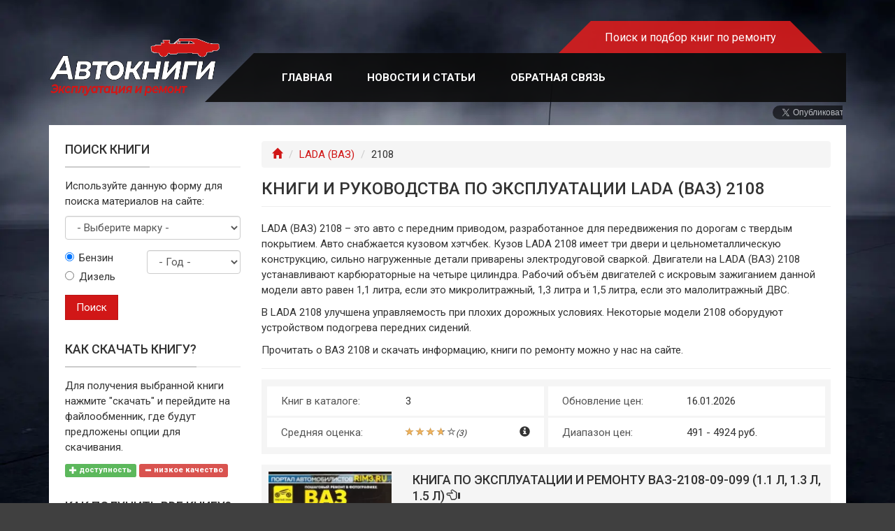

--- FILE ---
content_type: text/html; charset=utf-8
request_url: https://www.knigaporemontu.ru/lada-vaz/2108
body_size: 10550
content:
<!DOCTYPE html>
<html lang="ru" dir="ltr" prefix="og: http://ogp.me/ns# content: http://purl.org/rss/1.0/modules/content/ dc: http://purl.org/dc/terms/ foaf: http://xmlns.com/foaf/0.1/ rdfs: http://www.w3.org/2000/01/rdf-schema# sioc: http://rdfs.org/sioc/ns# sioct: http://rdfs.org/sioc/types# skos: http://www.w3.org/2004/02/skos/core# xsd: http://www.w3.org/2001/XMLSchema#">
<head>
  <link rel="profile" href="https://www.w3.org/1999/xhtml/vocab" />
  <meta name="viewport" content="width=device-width, initial-scale=1.0">
  <!--[if IE]><![endif]-->
<link rel="dns-prefetch" href="//fonts.gstatic.com" />
<link rel="preconnect" href="//fonts.gstatic.com" crossorigin="" />
<link rel="dns-prefetch" href="//fonts.googleapis.com" />
<link rel="preconnect" href="//fonts.googleapis.com" />
<meta http-equiv="Content-Type" content="text/html; charset=utf-8" />
<link rel="preload" href="/sites/all/themes/kpr_bootstrap/assets/fonts/bootstrap/glyphicons-halflings-regular.woff2" as="font" type="font/woff2" crossorigin />
<meta about="/lada-vaz/2108" typeof="skos:Concept" property="rdfs:label skos:prefLabel" content="2108" />
<link rel="shortcut icon" href="https://www.knigaporemontu.ru/sites/all/themes/kpr_bootstrap/favicon.ico" type="image/vnd.microsoft.icon" />
<meta name="description" content="Наш сайт предоставляет возможность автовладельцам скачивать книги по ремонту и эксплуатации для автомобилей LADA (ВАЗ) 2108." />
<meta name="keywords" content="книги по ремонту и эксплуатации, руководства по обслуживанию, LADA (ВАЗ) 2108, скачать литературу по ремонту, автокниги" />
<meta name="robots" content="follow, index" />
<link rel="canonical" href="https://www.knigaporemontu.ru/lada-vaz/2108" />
<meta property="og:site_name" content="Поиск и подбор руководств и книг по ремонту" />
<meta property="og:type" content="product.group" />
<meta property="og:url" content="https://www.knigaporemontu.ru/lada-vaz/2108" />
<meta property="og:title" content="PDF руководства по эксплуатации LADA (ВАЗ) 2108, книги по ремонту на русском языке" />
<meta property="og:description" content="Наш сайт предоставляет возможность автовладельцам скачивать книги по ремонту и эксплуатации для автомобилей LADA (ВАЗ) 2108." />
<meta property="og:image" content="https://www.knigaporemontu.ru/sites/default/files/styles/og_image/public/lada_2108_1.jpg?itok=msjSFNFq" />
<meta property="og:image:alt" content="Книги по ремонту и эксплуатации LADA (ВАЗ) 2108" />
  <title>PDF руководства по эксплуатации LADA (ВАЗ) 2108, книги по ремонту на русском языке</title>
  <script>
<!--//--><![CDATA[//><!--
for(var fonts=document.cookie.split("advaggf"),i=0;i<fonts.length;i++){var font=fonts[i].split("="),pos=font[0].indexOf("ont_");-1!==pos&&(window.document.documentElement.className+=" "+font[0].substr(4).replace(/[^a-zA-Z0-9\-]/g,""))}if(void 0!==Storage){fonts=JSON.parse(localStorage.getItem("advagg_fonts"));var current_time=(new Date).getTime();for(var key in fonts)fonts[key]>=current_time&&(window.document.documentElement.className+=" "+key.replace(/[^a-zA-Z0-9\-]/g,""))}
//--><!]]>
</script>
<link type="text/css" rel="stylesheet" href="/sites/default/files/advagg_css/css__MAMEv_YZSScYWqxkwEr-7ZGo74ffXGCFdrA6ZyUmk2U__TTZXCEGXT6663gUuoqBMS8leOFX3NRcgaia-FUEksWc__qZN6gw5a5kvYOVqur1yZhddxLKWNBSBSBhfVLJ9WXLU.css" media="all" />
  <!-- HTML5 element support for IE6-8 -->
  <!--[if lt IE 9]>
    <script src="https://cdn.jsdelivr.net/html5shiv/3.7.3/html5shiv-printshiv.min.js"></script>
  <![endif]-->
  </head>
<body class="html not-front not-logged-in one-sidebar sidebar-first page-taxonomy page-taxonomy-term page-taxonomy-term- page-taxonomy-term-90">
  <div id="skip-link">
    <a href="#main-content" class="element-invisible element-focusable">Перейти к основному содержанию</a>
  </div>
    <div id="wrap">
  <header id="wrap-header" class="navbar navbar-default">
    <div class="container">
      <div class="menu-bg">
        <div class="row">
          <div class="col-sm-3">
            <div class="navbar-header">
                              <a class="logo navbar-btn pull-left" href="/" title="Автокниги">
                  <picture>
                    <source srcset="https://www.knigaporemontu.ru/sites/all/themes/kpr_bootstrap/logo.webp" type="image/webp" />
                    <source srcset="https://www.knigaporemontu.ru/sites/all/themes/kpr_bootstrap/logo.png" type="image/png" />
                    <img width="473" height="161" class="img-responsive" src="https://www.knigaporemontu.ru/sites/all/themes/kpr_bootstrap/logo.png" alt="Автокниги" />
                  </picture>
                </a>
              
                              <button type="button" class="navbar-toggle" data-toggle="collapse" data-target="#navbar-collapse">
                  <span class="sr-only">Toggle navigation</span>
                  <span class="icon-bar"></span>
                  <span class="icon-bar"></span>
                  <span class="icon-bar"></span>
                </button>
                          </div>
          </div>

          <div class="col-sm-9">
            <div class="hotline">
              <span class="site-slogan">
                <span class="hidden-xs">Поиск и подбор книг по ремонту</span>
                <span class="visible-xs-block text-center">Автокниги</span>
              </span>
            </div>
            <div class="clearfix"></div>
            <div class="main-menu">
              <div class="navbar-collapse collapse" id="navbar-collapse">
                <nav>
                                      <ul class="menu nav navbar-nav"><li class="first leaf"><a href="/">Главная</a></li>
<li class="leaf"><a href="/articles">Новости и статьи</a></li>
<li class="last leaf"><a href="/feedback" title="Написать нам">Обратная связь</a></li>
</ul>                                                                      </nav>
              </div>
            </div>
                          <div class="socials"><div class="share-buttons-wrapper">
  <div id="vkontakte" class="item-wrapper"><div id="vk_share"></div></div>
  <div id="facebook" class="item-wrapper"><div class="fb-share-button"></div></div>
  <div id="twitter" class="item-wrapper"><a href="https://twitter.com/share" class="twitter-share-button"><span class="element-invisible">Tweet</span></a></div>
</div>
</div>
                      </div>
        </div>
      </div>
    </div>
  </header>

  <main id="wrap-body">
    <div class="main-container container">
      <div class="wrap-body-inner">
        <div class="row">

          <section id="main-content"  class="col-sm-8 col-sm-push-4 col-md-9 col-md-push-3">
            
                          <ol class="breadcrumb"><li><a href="/"><span class="glyphicon glyphicon-home"><span class="element-invisible">Главная</span></span></a></li>
<li><a href="https://www.knigaporemontu.ru/lada-vaz">LADA (ВАЗ)</a></li>
<li>2108</li>
</ol>            
                                      <h1 class="page-header">Книги и руководства по эксплуатации LADA (ВАЗ) 2108</h1>
                        
            
                                      
            
            
            
                            <div class="region region-content">
    <div id="block-system-main" class="block block-system clearfix">

      
  <div class="term-listing-heading"><div id="taxonomy-term-90" class="taxonomy-term vocabulary-automobils">

  
  <div class="content">
    <div class="taxonomy-term-description"><p>LADA (ВАЗ) 2108 – это авто с передним приводом, разработанное для передвижения по дорогам с твердым покрытием. Авто снабжается кузовом хэтчбек.  Кузов LADA 2108 имеет три двери и цельнометаллическую конструкцию, сильно нагруженные детали приварены электродуговой сваркой. Двигатели на LADA (ВАЗ) 2108 устанавливают карбюраторные на четыре цилиндра. Рабочий объём двигателей  с искровым зажиганием данной модели авто равен 1,1 литра, если это микролитражный, 1,3 литра и 1,5 литра, если это малолитражный ДВС. </p>
<p>В LADA 2108 улучшена управляемость при плохих дорожных условиях. Некоторые модели 2108 оборудуют устройством подогрева передних сидений. </p>
<p>Прочитать о ВАЗ 2108 и скачать информацию, книги по ремонту можно у нас на сайте.</p></div><div class="car-model-catalog-stats"><div class="stats-items row"><div class="col-xs-12 col-md-6 stats-item-wrapper"><div class="stats-item"><div class="title">Книг в каталоге:</div>
<div class="value">3</div></div></div><div class="col-xs-12 col-md-6 stats-item-wrapper"><div class="stats-item"><div class="title">Обновление цен:</div>
<div class="value">16.01.2026</div></div></div><div class="col-xs-12 col-md-6 stats-item-wrapper"><div class="stats-item"><div class="title">Средняя оценка:</div>
<div class="value"><span class="stars-rating stars-xs"><span class="star-wrapper"><span class="star full"></span>
</span>
<span class="star-wrapper"><span class="star full"></span>
</span>
<span class="star-wrapper"><span class="star full"></span>
</span>
<span class="star-wrapper"><span class="star percent" style="width: 67%;"></span>
</span>
<span class="star-wrapper"><span class="star"></span>
</span></span><span class="votes-amount small"><em>(<span>3</span>)</em></span><span class="float-right"><span class="glyphicon glyphicon-info-sign" data-toggle="tooltip" data-placement="top" title="Усредненная оценка всех книг из этой категории."></span></span></div></div></div><div class="col-xs-12 col-md-6 stats-item-wrapper"><div class="stats-item"><div class="title">Диапазон цен:</div>
<div class="value">491 - 4924 руб.</div></div></div></div></div>  </div>

</div>
</div><article id="node-1025" class="node node-auto-book node-teaser node-view-mode-teaser clearfix" about="/lada-vaz/2108/rukovodstvo-ekspluatacii-remontu-lada-vaz-2108-benzin.html" typeof="sioc:Item foaf:Document">
  <div class="node-content-wrapper">
    <div class="row"><div class="col-xs-12 col-sm-4 col-md-3"><div class="field field-name-field-book-img field-type-image field-label-hidden"><div class="field-items"><div class="field-item even"><a href="/lada-vaz/2108/rukovodstvo-ekspluatacii-remontu-lada-vaz-2108-benzin.html"><picture  title="Руководство по эксплуатации LADA (ВАЗ) 2108" class="img-responsive">
<!--[if IE 9]><video style="display: none;"><![endif]-->
<source srcset="https://www.knigaporemontu.ru/sites/default/files/styles/book_cover_teaserbreakpoints_theme_kpr_bootstrap_small_1x/public/bookimg/2022/04/cover_24.jpg.webp?itok=Q7rOSRTx&amp;timestamp=1649240961 1x" media="(min-width: 768px)" type="image/webp" />
<source srcset="https://www.knigaporemontu.ru/sites/default/files/styles/book_cover_teaserbreakpoints_theme_kpr_bootstrap_x_small_1x/public/bookimg/2022/04/cover_24.jpg.webp?itok=lAlbkN8v&amp;timestamp=1649240961 1x" type="image/webp" />
<!--[if IE 9]></video><![endif]-->
<img  class="img-responsive" src="https://www.knigaporemontu.ru/sites/default/files/styles/book_cover_teaserbreakpoints_theme_kpr_bootstrap_x_small_1x/public/bookimg/2022/04/cover_24.jpg?itok=Ay-3oujT&amp;timestamp=1649240961" width="300" height="450" alt="Книга по эксплуатации и обслуживанию ВАЗ-2108-09-099" title="Руководство по эксплуатации LADA (ВАЗ) 2108" />
</picture></a></div></div></div></div><div class="col-xs-12 col-sm-8 col-md-9"><h2><a href="/lada-vaz/2108/rukovodstvo-ekspluatacii-remontu-lada-vaz-2108-benzin.html">Книга по эксплуатации и ремонту ВАЗ-2108-09-099  (1.1 л, 1.3 л, 1.5 л) <span class="glyphicon glyphicon-hand-left"></span></a></h2><div class="field field-name-body field-type-text-with-summary field-label-hidden"><div class="field-items"><div class="field-item even" property="content:encoded"><p>Руководство по эксплуатации LADA (ВАЗ) 2108 разработано для владельцев автомобилей, выпуск которых осуществляется с 1984 года. Транспортные средства марки ВАЗ-2108-09-099 оснащаются инжекторными двигателями объемом 1.5 литра, а также карбюраторными двигателями объемом 1.1, 1.3, 1.5 л.</p></div></div></div><ul class="node-badge-list clearfix"><li><span class="glyphicon glyphicon-rub"></span> от 4924 руб.</li>
<li><span class="glyphicon glyphicon-info-sign"></span> 1984 - 2003 гг.</li>
<li><span class="glyphicon glyphicon-tint"></span> бензин</li>
<li><span class="glyphicon glyphicon-download"></span> скачать</li>
</ul></div></div>          </div>
</article>
<article id="node-355" class="node node-auto-book node-teaser node-view-mode-teaser clearfix" about="/lada-vaz/2108/kniga-remontu-obsluzhivaniyu-lada-vaz-2108-benzin.html" typeof="sioc:Item foaf:Document">
  <div class="node-content-wrapper">
    <div class="row"><div class="col-xs-12 col-sm-4 col-md-3"><div class="field field-name-field-book-img field-type-image field-label-hidden"><div class="field-items"><div class="field-item even"><a href="/lada-vaz/2108/kniga-remontu-obsluzhivaniyu-lada-vaz-2108-benzin.html"><picture  title="Книга по ремонту LADA (ВАЗ) 2108" class="img-responsive">
<!--[if IE 9]><video style="display: none;"><![endif]-->
<source srcset="https://www.knigaporemontu.ru/sites/default/files/styles/book_cover_teaserbreakpoints_theme_kpr_bootstrap_small_1x/public/bookimg/2021/02/vaz-2108.jpg.webp?itok=9ZHWQN5-&amp;timestamp=1612892139 1x" media="(min-width: 768px)" type="image/webp" />
<source srcset="https://www.knigaporemontu.ru/sites/default/files/styles/book_cover_teaserbreakpoints_theme_kpr_bootstrap_x_small_1x/public/bookimg/2021/02/vaz-2108.jpg.webp?itok=Fajibr45&amp;timestamp=1612892139 1x" type="image/webp" />
<!--[if IE 9]></video><![endif]-->
<img  class="img-responsive" src="https://www.knigaporemontu.ru/sites/default/files/styles/book_cover_teaserbreakpoints_theme_kpr_bootstrap_x_small_1x/public/bookimg/2021/02/vaz-2108.jpg?itok=qdiGjjUb&amp;timestamp=1612892139" width="300" height="450" alt="Руководство по эксплуатации LADA (ВАЗ) 2108" title="Книга по ремонту LADA (ВАЗ) 2108" />
</picture></a></div></div></div></div><div class="col-xs-12 col-sm-8 col-md-9"><h2><a href="/lada-vaz/2108/kniga-remontu-obsluzhivaniyu-lada-vaz-2108-benzin.html">Книга по ремонту и обслуживанию LADA (ВАЗ) 2108, бензин <span class="glyphicon glyphicon-hand-left"></span></a></h2><div class="field field-name-body field-type-text-with-summary field-label-hidden"><div class="field-items"><div class="field-item even" property="content:encoded"><p>Книга по ремонту машины LADA (ВАЗ) 2108 года от издательства "Монолит" - отличное руководство по эксплуатации. Рассматриваются автомобили ВАЗ с двигателями 1,1 / 1,3 / 1,5 / 1,5i и 1,6i. Подробно описано устройство агрегатов и их работа. Книга будет полезна для всех автолюбителей.</p></div></div></div><ul class="node-badge-list clearfix"><li><span class="glyphicon glyphicon-rub"></span> от 491 руб.</li>
<li><span class="glyphicon glyphicon-info-sign"></span> 1984 - 2014 гг.</li>
<li><span class="glyphicon glyphicon-tint"></span> бензин</li>
<li><span class="glyphicon glyphicon-download"></span> скачать</li>
</ul></div></div>          </div>
</article>
<article id="node-139" class="node node-auto-book node-teaser node-view-mode-teaser clearfix" about="/lada-vaz/2108/rukovodstvo-po-ekspluatacii-vaz-2108.html" typeof="sioc:Item foaf:Document">
  <div class="node-content-wrapper">
    <div class="row"><div class="col-xs-12 col-sm-4 col-md-3"><div class="field field-name-field-book-img field-type-image field-label-hidden"><div class="field-items"><div class="field-item even"><a href="/lada-vaz/2108/rukovodstvo-po-ekspluatacii-vaz-2108.html"><picture  title="Руководство по эксплуатации и обслуживанию ВАЗ 2108" class="img-responsive">
<!--[if IE 9]><video style="display: none;"><![endif]-->
<source srcset="https://www.knigaporemontu.ru/sites/default/files/styles/book_cover_teaserbreakpoints_theme_kpr_bootstrap_small_1x/public/bookimg/04.jpg.webp?itok=QSUsoLhJ&amp;timestamp=1383868585 1x" media="(min-width: 768px)" type="image/webp" />
<source srcset="https://www.knigaporemontu.ru/sites/default/files/styles/book_cover_teaserbreakpoints_theme_kpr_bootstrap_x_small_1x/public/bookimg/04.jpg.webp?itok=BZ7CPHZ4&amp;timestamp=1383868585 1x" type="image/webp" />
<!--[if IE 9]></video><![endif]-->
<img  class="img-responsive" src="https://www.knigaporemontu.ru/sites/default/files/styles/book_cover_teaserbreakpoints_theme_kpr_bootstrap_x_small_1x/public/bookimg/04.jpg?itok=h2mrVozY&amp;timestamp=1383868585" width="300" height="450" alt="Пособие по эксплуатации ВАЗ 2108" title="Руководство по эксплуатации и обслуживанию ВАЗ 2108" />
</picture></a></div></div></div></div><div class="col-xs-12 col-sm-8 col-md-9"><h2><a href="/lada-vaz/2108/rukovodstvo-po-ekspluatacii-vaz-2108.html">Руководство по эксплуатации и ремонту ВАЗ 2108 с 1984-2003 гг. <span class="glyphicon glyphicon-hand-left"></span></a></h2><div class="field field-name-body field-type-text-with-summary field-label-hidden"><div class="field-items"><div class="field-item even" property="content:encoded"><p>Данное пособие поможет вам обучиться, как правильно  заниматься ремонтом машин ВАЗ 2108,  а также обслуживать ее с технической стороны.  В случае поломки для ремонта этого детища российского автопрома вам не придется использовать какие-то  особые инструменты.   Все инструменты необходимые для ремонта  данного автомобиля вы можете купить в любом автомагазине</p></div></div></div><ul class="node-badge-list clearfix"><li><span class="glyphicon glyphicon-info-sign"></span> 1984 - 2003 гг.</li>
<li><span class="glyphicon glyphicon-tint"></span> бензин, дизель</li>
<li><span class="glyphicon glyphicon-download"></span> скачать</li>
</ul></div></div>          </div>
</article>

</div>
  </div>
                      </section>

                      <aside class="col-sm-4 col-sm-pull-8 col-md-3 col-md-pull-9 sidebar-first">
                <div class="region region-sidebar-first">
    <div id="block-angarsky-autobook-book-search" class="block block-angarsky-autobook">

        <div class="heading"><h3 class="title">Поиск книги</h3></div>
    
  <div class="content">
    <p>Используйте данную форму для поиска материалов на сайте:</p><form action="/lada-vaz/2108" method="post" id="angarsky-autobook-automodel-form" accept-charset="UTF-8"><div><div id="booksearch"><div class="form-item form-item-terms-term1 form-type-select form-group"><select class="form-control form-select" id="edit-terms-term1" name="terms[term1]"><option value="none" selected="selected">- Выберите марку -</option><option value="351">Acura</option><option value="352">Alfa Romeo</option><option value="22">Audi</option><option value="15">BMW</option><option value="353">Buick</option><option value="438">BYD</option><option value="359">Cadillac</option><option value="270">Chery</option><option value="66">Chevrolet</option><option value="509">Chrysler</option><option value="27">Citroen</option><option value="360">Dacia</option><option value="67">Daewoo</option><option value="125">DAF</option><option value="494">Daihatsu</option><option value="439">Datsun</option><option value="392">Dodge</option><option value="481">FAW</option><option value="361">Fiat</option><option value="1">Ford</option><option value="271">Geely</option><option value="398">GMC</option><option value="272">Great Wall</option><option value="482">Haima</option><option value="32">Honda</option><option value="399">Hummer</option><option value="68">Hyundai</option><option value="440">Infiniti</option><option value="143">Isuzu</option><option value="134">Iveco</option><option value="400">JAC</option><option value="401">Jeep</option><option value="69">Kia</option><option value="19">LADA (ВАЗ)</option><option value="441">Lancia</option><option value="201">Lexus</option><option value="402">Lifan</option><option value="425">Lincoln</option><option value="458">MAN</option><option value="56">Mazda</option><option value="35">Mercedes-Benz</option><option value="37">Mitsubishi</option><option value="40">Nissan</option><option value="43">Opel</option><option value="48">Peugeot</option><option value="483">Pontiac</option><option value="273">Porsche</option><option value="139">Range Rover</option><option value="427">Ravon</option><option value="10">Renault</option><option value="127">Scania</option><option value="426">Seat</option><option value="70">Skoda</option><option value="120">SsangYong</option><option value="157">Subaru</option><option value="109">Suzuki</option><option value="435">Tesla</option><option value="53">Toyota</option><option value="60">Volkswagen</option><option value="113">Volvo</option><option value="362">Zotye</option><option value="450">АЗЛК (Москвич)</option><option value="118">БелАЗ</option><option value="132">ГАЗ</option><option value="452">ЗАЗ</option><option value="155">КамАЗ</option><option value="453">КРАЗ</option><option value="123">ПАЗ</option><option value="115">УАЗ</option></select> <label class="control-label element-invisible" for="edit-terms-term1">Выберите марку</label>
</div></div><div class="engine-wrapper"><div class="form-item form-item-engine form-type-radios form-group"><div id="edit-engine" class="form-radios"><div class="form-item form-item-engine form-type-radio radio"> <label class="control-label" for="edit-engine-benz"><input type="radio" id="edit-engine-benz" name="engine" value="benz" checked="checked" class="form-radio" />Бензин</label>
</div><div class="form-item form-item-engine form-type-radio radio"> <label class="control-label" for="edit-engine-diesel"><input type="radio" id="edit-engine-diesel" name="engine" value="diesel" class="form-radio" />Дизель</label>
</div></div></div></div><div class="year-wrapper"><div class="form-item form-item-year form-type-select form-group"><select class="form-control form-select" id="edit-year" name="year"><option value="_none">- Год -</option><option value="0">1980</option><option value="1">1981</option><option value="2">1982</option><option value="3">1983</option><option value="4">1984</option><option value="5">1985</option><option value="6">1986</option><option value="7">1987</option><option value="8">1988</option><option value="9">1989</option><option value="10">1990</option><option value="11">1991</option><option value="12">1992</option><option value="13">1993</option><option value="14">1994</option><option value="15">1995</option><option value="16">1996</option><option value="17">1997</option><option value="18">1998</option><option value="19">1999</option><option value="20">2000</option><option value="21">2001</option><option value="22">2002</option><option value="23">2003</option><option value="24">2004</option><option value="25">2005</option><option value="26">2006</option><option value="27">2007</option><option value="28">2008</option><option value="29">2009</option><option value="30">2010</option><option value="31">2011</option><option value="32">2012</option><option value="33">2013</option><option value="34">2014</option><option value="35">2015</option><option value="36">2016</option><option value="37">2017</option><option value="38">2018</option><option value="39">2019</option><option value="40">2020</option><option value="41">2021</option><option value="42">2022</option><option value="43">2023</option><option value="44">2024</option><option value="45">2025</option><option value="46">2026</option></select> <label class="control-label element-invisible" for="edit-year">Год выпуска</label>
</div></div><div class="submit-btn"><button type="submit" id="edit-submit" name="op" value="Поиск" class="btn btn-primary form-submit">Поиск</button>
</div><div id="bookresult"></div><input type="hidden" name="form_build_id" value="form-VJtHIN_aRFuzFrrNRRmU7hsVk0EJiaAKitdd7gI1-IE" />
<input type="hidden" name="form_id" value="angarsky_autobook_automodel_form" />
</div></form>  </div>
</div>
<div id="block-block-5" class="block block-block">

      
  <div class="content">
    <div class="heading">
<h3 class="title">Как скачать книгу?</h3>
</div>
<div class="margin-bottom">
<p>Для получения выбранной книги нажмите "скачать" и перейдите на файлообменник, где будут предложены опции для скачивания.</p>
<div class="padding-bottom">
  <span class="label label-success"><span class="glyphicon glyphicon-plus"></span> доступность</span> <span class="label label-danger"><span class="glyphicon glyphicon-minus"></span> низкое качество</span>
  </div>
</div>
<div class="heading">
<h3 class="title">Как получить PDF книгу?</h3>
</div>
<div class="margin-bottom">
<p>PDF книга предоставляется в качественном формате от самого издательства. Это абсолютно легальный способ получить книгу по ремонту в формате PDF. Выберите руководство, перейдите на сайт магазина, оплатите любым удобным способом и получите доступ к PDF версии книги.</p>
<div class="padding-bottom">
  <span class="label label-success"><span class="glyphicon glyphicon-plus"></span> высокое качество</span> <span class="label label-success"><span class="glyphicon glyphicon-plus"></span> не изнашивается</span> <span class="label label-danger"><span class="glyphicon glyphicon-minus"></span> требуется гаджет</span>
  </div>
</div>
<div class="heading">
<h3 class="title">Как купить бумажную книгу?</h3>
</div>
<div class="margin-bottom">
<p>Каждая страница руководства по эксплуатации на сайте содержит информацию о ценах и наличии в нескольких интернет-магазинах с возможностью доставки по странам СНГ. Выберите книгу, сравните цены в магазинах и перейдите в наиболее подходящий для последующего заказа.<br />
<div class="padding-bottom">
  <span class="label label-success"><span class="glyphicon glyphicon-plus"></span> высокое качество</span> <span class="label label-success"><span class="glyphicon glyphicon-plus"></span> всегда под рукой</span> <span class="label label-danger"><span class="glyphicon glyphicon-minus"></span> ожидание доставки</span>
  </div>
</div>
  </div>
</div>
<div id="block-angarsky-ads-adsense-1119613195" class="block block-angarsky-ads">

      
  <div class="content">
    <ins class="adsbygoogle" data-ad-slot="1119613195" data-ad-format="auto" data-full-width-responsive="true" data-rtb-id="R-A-1939806-2"></ins>
  </div>
</div>
  </div>
            </aside>  <!-- /#sidebar-first -->
          
          
        </div>

      </div>
    </div>
  </main>

  <footer id="wrap-footer" class="footer container">
    <div class="col-xs-12 footer-region-wrapper">
        <div class="region region-footer">
    <div id="block-block-4" class="block block-block clearfix">

      
  <div><span class="glyphicon glyphicon-info-sign"></span> Каталог автомобильной литературы и агрегатор актуальных цен в интернет-магазинах на сегодняшний день.</div>
<div class="footer-social-groups">
<ul>
<li><a href="https://www.facebook.com/knigaporemontu" title="Мы в Facebook" target="_blank" rel="noopener noreferrer nofollow" data-toggle="tooltip" data-placement="bottom"><span class="sprite sprite-fb-icon">FB</span></a></li>
<li><a href="https://ok.ru/knigaporemontu" title="Мы в VK" target="_blank" rel="noopener noreferrer nofollow" data-toggle="tooltip" data-placement="bottom"><span class="sprite sprite-ok-icon">OK</span></a></li>
<li><a href="https://vk.com/knigaporemontu" title="Мы в Одноклассниках" target="_blank" rel="noopener noreferrer nofollow" data-toggle="tooltip" data-placement="bottom"><span class="sprite sprite-vk-icon">VK</span></a></li>
</ul>
</div>

</div>
<section id="block-menu-menu-footer-1" class="block block-menu clearfix">

        <div class="heading"><h4 class="block-title">Информация</h4></div>
    
  <ul class="menu nav"><li class="first leaf"><a href="/about.html">О сайте</a></li>
<li class="last leaf"><a href="/delivery-payment.html">Доставка и оплата</a></li>
</ul>
</section>
<section id="block-menu-menu-menu-footer-2" class="block block-menu clearfix">

        <div class="heading"><h4 class="block-title">Пользователю</h4></div>
    
  <ul class="menu nav"><li class="first leaf"><a href="/user-agreement.html">Пользовательское соглашение</a></li>
<li class="last leaf"><a href="/privacy.html">Политика конфиденциальности</a></li>
</ul>
</section>
  </div>
    </div>
    <div class="col-xs-12 footer-default-wrapper">
      <div class="footer-default">
        <div class="row">
          <div class="col-sm-2">
            <div class="counter">
                          </div>
          </div>
          <div class="col-sm-10 x-small">
            <div>www.knigaporemontu.ru &copy; 2011 - 2026, <a href="https://www.knigaporemontu.ru/">Книги по ремонту автомобилей</a> - скачать автокниги, мануалы, руководства.</div>
          </div>
        </div>
      </div>
    </div>
  </footer>
</div>
  <script type="application/ld+json">{"@context":"http:\/\/schema.org\/","@type":"BreadcrumbList","itemListElement":[{"@type":"ListItem","position":1,"item":"https:\/\/www.knigaporemontu.ru\/","name":"\u0410\u0432\u0442\u043e\u043a\u043d\u0438\u0433\u0438"},{"@type":"ListItem","position":2,"item":"https:\/\/www.knigaporemontu.ru\/lada-vaz","name":"LADA (\u0412\u0410\u0417)"},{"@type":"ListItem","position":3,"name":"2108","item":"https:\/\/www.knigaporemontu.ru\/lada-vaz\/2108"}]}</script>
<script type="application/ld+json">{"@context":"https:\/\/schema.org\/","@type":"AggregateRating","itemReviewed":{"@type":"Book","name":"\u0420\u0443\u043a\u043e\u0432\u043e\u0434\u0441\u0442\u0432\u043e \u0434\u043b\u044f LADA (\u0412\u0410\u0417) 2108"},"ratingValue":3.67,"bestRating":5,"ratingCount":3}</script>

<!--[if lte IE 9]>
<script src="/sites/default/files/advagg_js/js__9CT58_5mVqr89orIVMl1fYLtvF85Dr25PktNIMO-VL4__pMO_Ge9gXjih0mKR3tC4rpJQPxEcB8H5F4EGwDyRLb4__qZN6gw5a5kvYOVqur1yZhddxLKWNBSBSBhfVLJ9WXLU.js#ie9-" onload="if(jQuery.isFunction(jQuery.holdReady))jQuery.holdReady(true)
function advagg_mod_1(){advagg_mod_1.count=++advagg_mod_1.count||1;try{if(advagg_mod_1.count<=40){init_drupal_core_settings();advagg_mod_1.count=100}}catch(e){if(advagg_mod_1.count>=40){throw e}else window.setTimeout(advagg_mod_1,1)}}
function advagg_mod_1_check(){if(window.init_drupal_core_settings&&window.jQuery&&window.Drupal){advagg_mod_1()}else window.setTimeout(advagg_mod_1_check,1)};advagg_mod_1_check();"></script>
<![endif]-->

<!--[if gt IE 9]>
<script src="/sites/default/files/advagg_js/js__9CT58_5mVqr89orIVMl1fYLtvF85Dr25PktNIMO-VL4__pMO_Ge9gXjih0mKR3tC4rpJQPxEcB8H5F4EGwDyRLb4__qZN6gw5a5kvYOVqur1yZhddxLKWNBSBSBhfVLJ9WXLU.js#ie10+" defer="defer" onload="if(jQuery.isFunction(jQuery.holdReady))jQuery.holdReady(true)
function advagg_mod_1(){advagg_mod_1.count=++advagg_mod_1.count||1;try{if(advagg_mod_1.count<=40){init_drupal_core_settings();advagg_mod_1.count=100}}catch(e){if(advagg_mod_1.count>=40){throw e}else window.setTimeout(advagg_mod_1,1)}}
function advagg_mod_1_check(){if(window.init_drupal_core_settings&&window.jQuery&&window.Drupal){advagg_mod_1()}else window.setTimeout(advagg_mod_1_check,1)};advagg_mod_1_check();"></script>
<![endif]-->

<!--[if !IE]><!-->
<script src="/sites/default/files/advagg_js/js__9CT58_5mVqr89orIVMl1fYLtvF85Dr25PktNIMO-VL4__pMO_Ge9gXjih0mKR3tC4rpJQPxEcB8H5F4EGwDyRLb4__qZN6gw5a5kvYOVqur1yZhddxLKWNBSBSBhfVLJ9WXLU.js" defer="defer" onload="if(jQuery.isFunction(jQuery.holdReady))jQuery.holdReady(true)
function advagg_mod_1(){advagg_mod_1.count=++advagg_mod_1.count||1;try{if(advagg_mod_1.count<=40){init_drupal_core_settings();advagg_mod_1.count=100}}catch(e){if(advagg_mod_1.count>=40){throw e}else window.setTimeout(advagg_mod_1,1)}}
function advagg_mod_1_check(){if(window.init_drupal_core_settings&&window.jQuery&&window.Drupal){advagg_mod_1()}else window.setTimeout(advagg_mod_1_check,1)};advagg_mod_1_check();"></script>
<!--<![endif]-->
<script src="/sites/default/files/advagg_js/js__LOTzmTjOEyBYTRa73tu6Fj3qY7yfNxJxX3y1JUwojnc__40YrL2aSiZmfap0peqfapAZpogiJynGBflb-zJ7vQQo__qZN6gw5a5kvYOVqur1yZhddxLKWNBSBSBhfVLJ9WXLU.js" defer="defer" async="async"></script>
<script src="/sites/default/files/advagg_js/js__9ZVn3kpNL1coZa4M_pBuKQP6ua-zZktjNQ4EdZRypbg__Pqyguis-Bvm38myn-XsH2ci5RMtO9n4be9sC_ZJhOYc__qZN6gw5a5kvYOVqur1yZhddxLKWNBSBSBhfVLJ9WXLU.js" defer="defer"></script>
<script src="/sites/default/files/advagg_js/js__E3u8USQplSZ5KJ7H1a04va3fLnxx2SBJ-VuwgI4-0Sk__AdhAFZ5QAk_VrKkFUOCnxJb9ANrhuWlKf15A7QHm14M__qZN6gw5a5kvYOVqur1yZhddxLKWNBSBSBhfVLJ9WXLU.js" defer="defer" async="async"></script>
<script src="/sites/default/files/advagg_js/js__jQz0fdHSO-VS1cigO9m_6bIi8CXv29cNt4zZRdVH4Cg__C66B4uKG6k6vhBuaFfqyxUSmCdouBsszjui5rp3pgnE__qZN6gw5a5kvYOVqur1yZhddxLKWNBSBSBhfVLJ9WXLU.js" defer="defer"></script>
<script>
<!--//--><![CDATA[//><!--
function advagg_mod_2(){advagg_mod_2.count=++advagg_mod_2.count||1;try{if(advagg_mod_2.count<=40){document.createElement("picture");advagg_mod_2.count=100}}catch(e){if(advagg_mod_2.count>=40){throw e}else window.setTimeout(advagg_mod_2,250)}}
function advagg_mod_2_check(){if(window.jQuery&&window.Drupal&&window.Drupal.settings){advagg_mod_2()}else window.setTimeout(advagg_mod_2_check,250)};advagg_mod_2_check();
//--><!]]>
</script>
<script>
<!--//--><![CDATA[//><!--
function init_drupal_core_settings() {jQuery.extend(Drupal.settings,{"basePath":"\/","pathPrefix":"","setHasJsCookie":0,"ajaxPageState":{"theme":"kpr_bootstrap","theme_token":"ulW1AbOdfKACSBctnQCghAXsfgjLVsBm30RSQllO0bo","jquery_version":"2.1","jquery_version_token":"U3IOkieKt8qS9Lxl3bL3Ay8loPm9nX7QviI2AyqqZf0","css":{"modules\/system\/system.base.css":1,"modules\/field\/theme\/field.css":1,"modules\/node\/node.css":1,"sites\/all\/modules\/contrib\/picture\/picture_wysiwyg.css":1,"sites\/all\/modules\/contrib\/views\/css\/views.css":1,"sites\/all\/modules\/contrib\/ctools\/css\/ctools.css":1,"sites\/all\/modules\/custom\/angarsky_socials\/css\/angarsky_socials_share_buttons.css":1,"sites\/all\/modules\/custom\/angarsky_ads\/assets\/angarsky_ads.adsense.css":1,"sites\/all\/themes\/kpr_bootstrap\/assets\/css\/styles.css":1},"js":{"sites\/all\/modules\/contrib\/jquery_update\/replace\/jquery\/2.2\/jquery.min.js":1,"misc\/jquery-extend-3.4.0.js":1,"misc\/jquery-html-prefilter-3.5.0-backport.js":1,"misc\/jquery.once.js":1,"misc\/drupal.js":1,"sites\/all\/modules\/contrib\/jquery_update\/js\/jquery_browser.js":1,"sites\/all\/modules\/contrib\/jquery_update\/replace\/ui\/external\/jquery.cookie.js":1,"sites\/all\/modules\/contrib\/jquery_update\/replace\/jquery.form\/4\/jquery.form.min.js":1,"sites\/all\/libraries\/fontfaceobserver\/fontfaceobserver.js":1,"misc\/form-single-submit.js":1,"misc\/ajax.js":1,"sites\/all\/modules\/contrib\/jquery_update\/js\/jquery_update.js":1,"public:\/\/languages\/ru_gvi_vK5B3nHrpnfqmEqyjpeXCpFfkKssT603wiwCMrI.js":1,"sites\/all\/themes\/bootstrap\/js\/misc\/_progress.js":1,"sites\/all\/modules\/contrib\/advagg\/advagg_font\/advagg_font.js":1,"sites\/all\/modules\/custom\/loadpays\/assets\/bootstrap-scripts.js":1,"sites\/all\/themes\/kpr_bootstrap\/assets\/js\/bootstrap\/collapse.js":1,"sites\/all\/themes\/kpr_bootstrap\/assets\/js\/bootstrap\/tooltip.js":1,"sites\/all\/themes\/bootstrap\/js\/misc\/ajax.js":1,"sites\/all\/modules\/contrib\/picture\/picturefill\/picturefill.min.js":1,"sites\/all\/modules\/contrib\/picture\/picture.min.js":1,"sites\/all\/modules\/custom\/angarsky_socials\/js\/angarsky_socials_share_buttons.js":1,"sites\/all\/themes\/kpr_bootstrap\/assets\/js\/theme\/counters.js":1,"sites\/all\/modules\/custom\/angarsky_ads\/assets\/angarsky_ads.adsense.js":1,"sites\/all\/themes\/bootstrap\/js\/bootstrap.js":1}},"ajax":{"edit-terms-term1":{"callback":"angarsky_autobook_automodel_ajax_callback","wrapper":"booksearch","event":"change","url":"\/system\/ajax","submit":{"_triggering_element_name":"terms[term1]"}},"edit-submit":{"callback":"angarsky_autobook_result_ajax_callback","wrapper":"bookresult","effect":"slide","event":"mousedown","keypress":true,"prevent":"click","url":"\/system\/ajax","submit":{"_triggering_element_name":"op","_triggering_element_value":"\u041f\u043e\u0438\u0441\u043a"}}},"urlIsAjaxTrusted":{"\/system\/ajax":true,"\/lada-vaz\/2108":true},"advagg_font":{"helvetica-neue":"Helvetica Neue","roboto":"Roboto"},"advagg_font_storage":1,"advagg_font_cookie":1,"advagg_font_no_fout":0,"angarsky_ads":{"ads_pub_id":"ca-pub-9638035532030138"},"bootstrap":{"anchorsFix":"0","anchorsSmoothScrolling":"0","formHasError":1,"popoverEnabled":0,"popoverOptions":{"animation":1,"html":0,"placement":"right","selector":"","trigger":"click","triggerAutoclose":1,"title":"","content":"","delay":0,"container":"body"},"tooltipEnabled":1,"tooltipOptions":{"animation":1,"html":0,"placement":"auto left","selector":"","trigger":"hover focus","delay":0,"container":"body"}}}); 
if(jQuery.isFunction(jQuery.holdReady)){jQuery.holdReady(false);}} if(window.jQuery && window.Drupal){init_drupal_core_settings();}
//--><!]]>
</script>
<script src="/sites/default/files/advagg_js/js__eDGrD_BnV1BptX3zMNqCunzYoM043smW3BUIjc4qqDE__p41J8iI4vq1DbrBVsy17Fz96rywpJ050Kgkz_t0ybEw__qZN6gw5a5kvYOVqur1yZhddxLKWNBSBSBhfVLJ9WXLU.js" defer="defer"></script>
<script src="/sites/default/files/advagg_js/js__NY3q8j03NfFoGxB3t6kEwv20dMQocwlUPVm07AGawis__KjLWm5SpreRA7bF-xDaJePONpPAj3i_AoZJQ41SnJ6Y__qZN6gw5a5kvYOVqur1yZhddxLKWNBSBSBhfVLJ9WXLU.js" defer="defer" async="async"></script>
<script src="/sites/default/files/advagg_js/js__i11V-7AETPhfL9YzRpXBpECwVkYyQ_ahu2eHxES_mK0__S79mhsO6q7fWONLNt9XSEZx-JmiQeAEtuPkuVxIEjpY__qZN6gw5a5kvYOVqur1yZhddxLKWNBSBSBhfVLJ9WXLU.js" defer="defer"></script>
<script defer src="https://static.cloudflareinsights.com/beacon.min.js/vcd15cbe7772f49c399c6a5babf22c1241717689176015" integrity="sha512-ZpsOmlRQV6y907TI0dKBHq9Md29nnaEIPlkf84rnaERnq6zvWvPUqr2ft8M1aS28oN72PdrCzSjY4U6VaAw1EQ==" data-cf-beacon='{"version":"2024.11.0","token":"0d4607404008445499ef39cf611e55b0","r":1,"server_timing":{"name":{"cfCacheStatus":true,"cfEdge":true,"cfExtPri":true,"cfL4":true,"cfOrigin":true,"cfSpeedBrain":true},"location_startswith":null}}' crossorigin="anonymous"></script>
</body>
</html>


--- FILE ---
content_type: application/javascript
request_url: https://www.knigaporemontu.ru/sites/default/files/advagg_js/js__NY3q8j03NfFoGxB3t6kEwv20dMQocwlUPVm07AGawis__KjLWm5SpreRA7bF-xDaJePONpPAj3i_AoZJQ41SnJ6Y__qZN6gw5a5kvYOVqur1yZhddxLKWNBSBSBhfVLJ9WXLU.js
body_size: 445
content:
// The code is taken from the plugin https://wordpress.org/plugins/flying-scripts/.
const loadScriptsTimer = setTimeout(loadScripts, 5000);
const userInteractionEvents = [
  "mouseover",
  "keydown",
  "touchmove",
  "touchstart"
];
userInteractionEvents.forEach(function(event) {
  window.addEventListener(event, triggerScriptLoader, { passive: true });
});

function triggerScriptLoader() {
  loadScripts();
  clearTimeout(loadScriptsTimer);
  userInteractionEvents.forEach(function(event) {
    window.removeEventListener(event, triggerScriptLoader, { passive: true });
  });
}

function getCookie(name) {
  const value = `; ${document.cookie}`;
  const parts = value.split(`; ${name}=`);
  if (parts.length === 2) return parts.pop().split(';').shift();
}

function loadScripts() {
  if (typeof Drupal != 'undefined' && Drupal.hasOwnProperty('settings')) {
    let pub_id = Drupal.settings.angarsky_ads.ads_pub_id || '';
    let script = document.createElement('script');
    let geo = getCookie('cf_geo');

    if (pub_id.length > 1) {
      if (typeof geo === 'undefined' || geo !== 'RU') {
        script.onload = function () {
          document.querySelectorAll("ins[class='adsbygoogle']").forEach(function(elem) {
            if (!elem.hasAttribute("data-ad-client")) {
              elem.setAttribute("data-ad-client", pub_id);
              (adsbygoogle = window.adsbygoogle || []).push({});
            }
          });
        };
        script.src = 'https://pagead2.googlesyndication.com/pagead/js/adsbygoogle.js?client=' + pub_id;
        script.async = true;
        script.crossOrigin = 'anonymous';
        document.head.appendChild(script);
      }
      else {
        script.onload = function () {
          window.yaContextCb=window.yaContextCb||[];
          document.querySelectorAll("ins[class='adsbygoogle']").forEach(function(elem) {
            if (elem.hasAttribute("data-rtb-id")) {
              let rtb_id = elem.getAttribute("data-rtb-id");
              let rtb_attr_id = "yandex_rtb_" + rtb_id;

              if (!elem.hasAttribute("id")) {
                elem.setAttribute("id", rtb_attr_id);
                window.yaContextCb.push(()=>{
                  Ya.Context.AdvManager.render({ renderTo: rtb_attr_id, blockId: rtb_id});
                });
              }
            }
          });
        };
        script.src = 'https://yandex.ru/ads/system/context.js';
        script.async = true;
        document.head.appendChild(script);
      }
    }
  }
}

;/*})'"*/
;/*})'"*/
